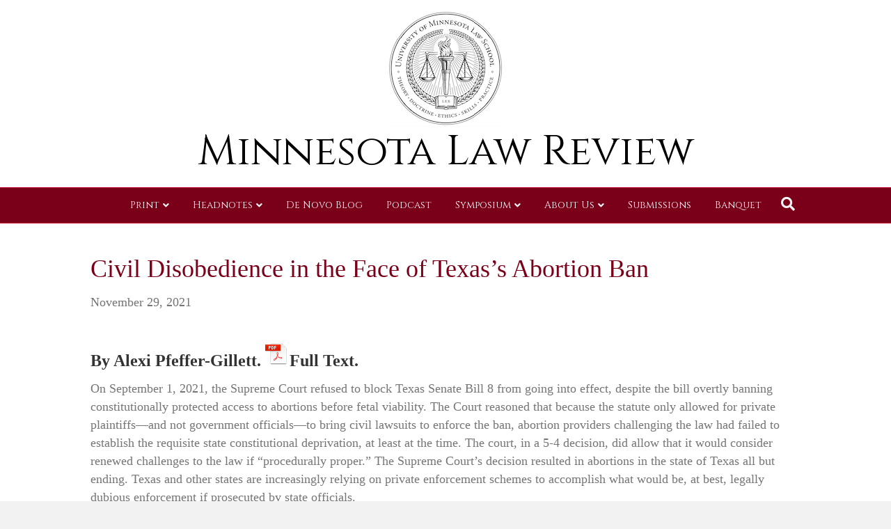

--- FILE ---
content_type: text/html; charset=UTF-8
request_url: https://minnesotalawreview.org/article/civil-disobedience-in-the-face-of-texass-abortion-ban/
body_size: 13197
content:
<!DOCTYPE html>
<html dir="ltr" lang="en-US" prefix="og: https://ogp.me/ns#">
<head>
<meta charset="UTF-8" />
<meta name='viewport' content='width=device-width, initial-scale=1.0' />
<meta http-equiv='X-UA-Compatible' content='IE=edge' />
<link href="https://fonts.googleapis.com/css?family=Cinzel" rel="stylesheet" />
<link rel="profile" href="https://gmpg.org/xfn/11" />
<link rel="pingback" href="https://minnesotalawreview.org/xmlrpc.php" />
<!--[if lt IE 9]>
	<script src="https://minnesotalawreview.org/wp-content/themes/bb-theme/js/html5shiv.js"></script>
	<script src="https://minnesotalawreview.org/wp-content/themes/bb-theme/js/respond.min.js"></script>
<![endif]-->
<title>Civil Disobedience in the Face of Texas’s Abortion Ban - Minnesota Law Review</title>

		<!-- All in One SEO 4.9.3 - aioseo.com -->
	<meta name="description" content="By Alexi Pfeffer-Gillett. Full Text. On September 1, 2021, the Supreme Court refused to block Texas Senate Bill 8 from going into effect, despite the bill overtly banning constitutionally protected access to abortions before fetal viability. The Court reasoned that because the statute only allowed for private plaintiffs—and not government officials—to bring civil lawsuits to" />
	<meta name="robots" content="max-image-preview:large" />
	<meta name="author" content="Alexi Pfeffer-Gillett"/>
	<link rel="canonical" href="https://minnesotalawreview.org/article/civil-disobedience-in-the-face-of-texass-abortion-ban/" />
	<meta name="generator" content="All in One SEO (AIOSEO) 4.9.3" />
		<meta property="og:locale" content="en_US" />
		<meta property="og:site_name" content="Minnesota Law Review -" />
		<meta property="og:type" content="article" />
		<meta property="og:title" content="Civil Disobedience in the Face of Texas’s Abortion Ban - Minnesota Law Review" />
		<meta property="og:description" content="By Alexi Pfeffer-Gillett. Full Text. On September 1, 2021, the Supreme Court refused to block Texas Senate Bill 8 from going into effect, despite the bill overtly banning constitutionally protected access to abortions before fetal viability. The Court reasoned that because the statute only allowed for private plaintiffs—and not government officials—to bring civil lawsuits to" />
		<meta property="og:url" content="https://minnesotalawreview.org/article/civil-disobedience-in-the-face-of-texass-abortion-ban/" />
		<meta property="article:published_time" content="2021-11-29T14:42:21+00:00" />
		<meta property="article:modified_time" content="2021-11-29T14:42:21+00:00" />
		<meta name="twitter:card" content="summary" />
		<meta name="twitter:site" content="@MinnesotaLawRev" />
		<meta name="twitter:title" content="Civil Disobedience in the Face of Texas’s Abortion Ban - Minnesota Law Review" />
		<meta name="twitter:description" content="By Alexi Pfeffer-Gillett. Full Text. On September 1, 2021, the Supreme Court refused to block Texas Senate Bill 8 from going into effect, despite the bill overtly banning constitutionally protected access to abortions before fetal viability. The Court reasoned that because the statute only allowed for private plaintiffs—and not government officials—to bring civil lawsuits to" />
		<meta name="twitter:creator" content="@MinnesotaLawRev" />
		<meta name="twitter:image" content="https://minnesotalawreview.org/wp-content/uploads/2019/06/mnlaw-header-icon.png" />
		<meta name="twitter:label1" content="Written by" />
		<meta name="twitter:data1" content="Alexi Pfeffer-Gillett" />
		<meta name="twitter:label2" content="Est. reading time" />
		<meta name="twitter:data2" content="2 minutes" />
		<script type="application/ld+json" class="aioseo-schema">
			{"@context":"https:\/\/schema.org","@graph":[{"@type":"BreadcrumbList","@id":"https:\/\/minnesotalawreview.org\/article\/civil-disobedience-in-the-face-of-texass-abortion-ban\/#breadcrumblist","itemListElement":[{"@type":"ListItem","@id":"https:\/\/minnesotalawreview.org#listItem","position":1,"name":"Home","item":"https:\/\/minnesotalawreview.org","nextItem":{"@type":"ListItem","@id":"https:\/\/minnesotalawreview.org\/article\/#listItem","name":"Articles"}},{"@type":"ListItem","@id":"https:\/\/minnesotalawreview.org\/article\/#listItem","position":2,"name":"Articles","item":"https:\/\/minnesotalawreview.org\/article\/","nextItem":{"@type":"ListItem","@id":"https:\/\/minnesotalawreview.org\/issue\/volume-106-fall-issue\/#listItem","name":"Volume 106 - Fall Issue"},"previousItem":{"@type":"ListItem","@id":"https:\/\/minnesotalawreview.org#listItem","name":"Home"}},{"@type":"ListItem","@id":"https:\/\/minnesotalawreview.org\/issue\/volume-106-fall-issue\/#listItem","position":3,"name":"Volume 106 - Fall Issue","item":"https:\/\/minnesotalawreview.org\/issue\/volume-106-fall-issue\/","nextItem":{"@type":"ListItem","@id":"https:\/\/minnesotalawreview.org\/article\/civil-disobedience-in-the-face-of-texass-abortion-ban\/#listItem","name":"Civil Disobedience in the Face of Texas&#8217;s Abortion Ban"},"previousItem":{"@type":"ListItem","@id":"https:\/\/minnesotalawreview.org\/article\/#listItem","name":"Articles"}},{"@type":"ListItem","@id":"https:\/\/minnesotalawreview.org\/article\/civil-disobedience-in-the-face-of-texass-abortion-ban\/#listItem","position":4,"name":"Civil Disobedience in the Face of Texas&#8217;s Abortion Ban","previousItem":{"@type":"ListItem","@id":"https:\/\/minnesotalawreview.org\/issue\/volume-106-fall-issue\/#listItem","name":"Volume 106 - Fall Issue"}}]},{"@type":"Organization","@id":"https:\/\/minnesotalawreview.org\/#organization","name":"Minnesota Law Review","url":"https:\/\/minnesotalawreview.org\/","logo":{"@type":"ImageObject","url":"https:\/\/i0.wp.com\/minnesotalawreview.org\/wp-content\/uploads\/2022\/11\/Picture1.png?fit=1334%2C1334&ssl=1","@id":"https:\/\/minnesotalawreview.org\/article\/civil-disobedience-in-the-face-of-texass-abortion-ban\/#organizationLogo","width":1334,"height":1334},"image":{"@id":"https:\/\/minnesotalawreview.org\/article\/civil-disobedience-in-the-face-of-texass-abortion-ban\/#organizationLogo"},"sameAs":["https:\/\/twitter.com\/MinnesotaLawRev"]},{"@type":"Person","@id":"https:\/\/minnesotalawreview.org\/author\/lawreview\/#author","url":"https:\/\/minnesotalawreview.org\/author\/lawreview\/","name":"Alexi Pfeffer-Gillett","image":{"@type":"ImageObject","@id":"https:\/\/minnesotalawreview.org\/article\/civil-disobedience-in-the-face-of-texass-abortion-ban\/#authorImage","url":"https:\/\/secure.gravatar.com\/avatar\/fcdaaa6f8bd0591490ecba36246a937512779b5b82e5d310cda0a65287277082?s=96&d=mm&r=g","width":96,"height":96,"caption":"Alexi Pfeffer-Gillett"}},{"@type":"WebPage","@id":"https:\/\/minnesotalawreview.org\/article\/civil-disobedience-in-the-face-of-texass-abortion-ban\/#webpage","url":"https:\/\/minnesotalawreview.org\/article\/civil-disobedience-in-the-face-of-texass-abortion-ban\/","name":"Civil Disobedience in the Face of Texas\u2019s Abortion Ban - Minnesota Law Review","description":"By Alexi Pfeffer-Gillett. Full Text. On September 1, 2021, the Supreme Court refused to block Texas Senate Bill 8 from going into effect, despite the bill overtly banning constitutionally protected access to abortions before fetal viability. The Court reasoned that because the statute only allowed for private plaintiffs\u2014and not government officials\u2014to bring civil lawsuits to","inLanguage":"en-US","isPartOf":{"@id":"https:\/\/minnesotalawreview.org\/#website"},"breadcrumb":{"@id":"https:\/\/minnesotalawreview.org\/article\/civil-disobedience-in-the-face-of-texass-abortion-ban\/#breadcrumblist"},"author":{"@id":"https:\/\/minnesotalawreview.org\/author\/lawreview\/#author"},"creator":{"@id":"https:\/\/minnesotalawreview.org\/author\/lawreview\/#author"},"datePublished":"2021-11-29T08:42:21-06:00","dateModified":"2021-11-29T08:42:21-06:00"},{"@type":"WebSite","@id":"https:\/\/minnesotalawreview.org\/#website","url":"https:\/\/minnesotalawreview.org\/","name":"Minnesota Law Review","inLanguage":"en-US","publisher":{"@id":"https:\/\/minnesotalawreview.org\/#organization"}}]}
		</script>
		<!-- All in One SEO -->

<link rel='dns-prefetch' href='//fonts.googleapis.com' />
<link href='https://fonts.gstatic.com' crossorigin rel='preconnect' />
<link rel='preconnect' href='//i0.wp.com' />
<link rel="alternate" type="application/rss+xml" title="Minnesota Law Review &raquo; Feed" href="https://minnesotalawreview.org/feed/" />
<link rel="alternate" type="application/rss+xml" title="Minnesota Law Review &raquo; Comments Feed" href="https://minnesotalawreview.org/comments/feed/" />
<link rel="alternate" title="oEmbed (JSON)" type="application/json+oembed" href="https://minnesotalawreview.org/wp-json/oembed/1.0/embed?url=https%3A%2F%2Fminnesotalawreview.org%2Farticle%2Fcivil-disobedience-in-the-face-of-texass-abortion-ban%2F" />
<link rel="alternate" title="oEmbed (XML)" type="text/xml+oembed" href="https://minnesotalawreview.org/wp-json/oembed/1.0/embed?url=https%3A%2F%2Fminnesotalawreview.org%2Farticle%2Fcivil-disobedience-in-the-face-of-texass-abortion-ban%2F&#038;format=xml" />
<style id='wp-img-auto-sizes-contain-inline-css'>
img:is([sizes=auto i],[sizes^="auto," i]){contain-intrinsic-size:3000px 1500px}
/*# sourceURL=wp-img-auto-sizes-contain-inline-css */
</style>
<link rel='stylesheet' id='pt-cv-public-style-css' href='https://minnesotalawreview.org/wp-content/plugins/content-views-query-and-display-post-page/public/assets/css/cv.css?ver=4.3' media='all' />
<link rel='stylesheet' id='pt-cv-public-pro-style-css' href='https://minnesotalawreview.org/wp-content/plugins/pt-content-views-pro/public/assets/css/cvpro.min.css?ver=7.2.2' media='all' />
<style id='wp-emoji-styles-inline-css'>

	img.wp-smiley, img.emoji {
		display: inline !important;
		border: none !important;
		box-shadow: none !important;
		height: 1em !important;
		width: 1em !important;
		margin: 0 0.07em !important;
		vertical-align: -0.1em !important;
		background: none !important;
		padding: 0 !important;
	}
/*# sourceURL=wp-emoji-styles-inline-css */
</style>
<style id='wp-block-library-inline-css'>
:root{--wp-block-synced-color:#7a00df;--wp-block-synced-color--rgb:122,0,223;--wp-bound-block-color:var(--wp-block-synced-color);--wp-editor-canvas-background:#ddd;--wp-admin-theme-color:#007cba;--wp-admin-theme-color--rgb:0,124,186;--wp-admin-theme-color-darker-10:#006ba1;--wp-admin-theme-color-darker-10--rgb:0,107,160.5;--wp-admin-theme-color-darker-20:#005a87;--wp-admin-theme-color-darker-20--rgb:0,90,135;--wp-admin-border-width-focus:2px}@media (min-resolution:192dpi){:root{--wp-admin-border-width-focus:1.5px}}.wp-element-button{cursor:pointer}:root .has-very-light-gray-background-color{background-color:#eee}:root .has-very-dark-gray-background-color{background-color:#313131}:root .has-very-light-gray-color{color:#eee}:root .has-very-dark-gray-color{color:#313131}:root .has-vivid-green-cyan-to-vivid-cyan-blue-gradient-background{background:linear-gradient(135deg,#00d084,#0693e3)}:root .has-purple-crush-gradient-background{background:linear-gradient(135deg,#34e2e4,#4721fb 50%,#ab1dfe)}:root .has-hazy-dawn-gradient-background{background:linear-gradient(135deg,#faaca8,#dad0ec)}:root .has-subdued-olive-gradient-background{background:linear-gradient(135deg,#fafae1,#67a671)}:root .has-atomic-cream-gradient-background{background:linear-gradient(135deg,#fdd79a,#004a59)}:root .has-nightshade-gradient-background{background:linear-gradient(135deg,#330968,#31cdcf)}:root .has-midnight-gradient-background{background:linear-gradient(135deg,#020381,#2874fc)}:root{--wp--preset--font-size--normal:16px;--wp--preset--font-size--huge:42px}.has-regular-font-size{font-size:1em}.has-larger-font-size{font-size:2.625em}.has-normal-font-size{font-size:var(--wp--preset--font-size--normal)}.has-huge-font-size{font-size:var(--wp--preset--font-size--huge)}.has-text-align-center{text-align:center}.has-text-align-left{text-align:left}.has-text-align-right{text-align:right}.has-fit-text{white-space:nowrap!important}#end-resizable-editor-section{display:none}.aligncenter{clear:both}.items-justified-left{justify-content:flex-start}.items-justified-center{justify-content:center}.items-justified-right{justify-content:flex-end}.items-justified-space-between{justify-content:space-between}.screen-reader-text{border:0;clip-path:inset(50%);height:1px;margin:-1px;overflow:hidden;padding:0;position:absolute;width:1px;word-wrap:normal!important}.screen-reader-text:focus{background-color:#ddd;clip-path:none;color:#444;display:block;font-size:1em;height:auto;left:5px;line-height:normal;padding:15px 23px 14px;text-decoration:none;top:5px;width:auto;z-index:100000}html :where(.has-border-color){border-style:solid}html :where([style*=border-top-color]){border-top-style:solid}html :where([style*=border-right-color]){border-right-style:solid}html :where([style*=border-bottom-color]){border-bottom-style:solid}html :where([style*=border-left-color]){border-left-style:solid}html :where([style*=border-width]){border-style:solid}html :where([style*=border-top-width]){border-top-style:solid}html :where([style*=border-right-width]){border-right-style:solid}html :where([style*=border-bottom-width]){border-bottom-style:solid}html :where([style*=border-left-width]){border-left-style:solid}html :where(img[class*=wp-image-]){height:auto;max-width:100%}:where(figure){margin:0 0 1em}html :where(.is-position-sticky){--wp-admin--admin-bar--position-offset:var(--wp-admin--admin-bar--height,0px)}@media screen and (max-width:600px){html :where(.is-position-sticky){--wp-admin--admin-bar--position-offset:0px}}

/*# sourceURL=wp-block-library-inline-css */
</style><style id='global-styles-inline-css'>
:root{--wp--preset--aspect-ratio--square: 1;--wp--preset--aspect-ratio--4-3: 4/3;--wp--preset--aspect-ratio--3-4: 3/4;--wp--preset--aspect-ratio--3-2: 3/2;--wp--preset--aspect-ratio--2-3: 2/3;--wp--preset--aspect-ratio--16-9: 16/9;--wp--preset--aspect-ratio--9-16: 9/16;--wp--preset--color--black: #000000;--wp--preset--color--cyan-bluish-gray: #abb8c3;--wp--preset--color--white: #ffffff;--wp--preset--color--pale-pink: #f78da7;--wp--preset--color--vivid-red: #cf2e2e;--wp--preset--color--luminous-vivid-orange: #ff6900;--wp--preset--color--luminous-vivid-amber: #fcb900;--wp--preset--color--light-green-cyan: #7bdcb5;--wp--preset--color--vivid-green-cyan: #00d084;--wp--preset--color--pale-cyan-blue: #8ed1fc;--wp--preset--color--vivid-cyan-blue: #0693e3;--wp--preset--color--vivid-purple: #9b51e0;--wp--preset--color--fl-heading-text: #333333;--wp--preset--color--fl-body-bg: #f2f2f2;--wp--preset--color--fl-body-text: #757575;--wp--preset--color--fl-accent: #7a0019;--wp--preset--color--fl-accent-hover: #000000;--wp--preset--color--fl-topbar-bg: #ffffff;--wp--preset--color--fl-topbar-text: #000000;--wp--preset--color--fl-topbar-link: #7a0019;--wp--preset--color--fl-topbar-hover: #000000;--wp--preset--color--fl-header-bg: #ffffff;--wp--preset--color--fl-header-text: #000000;--wp--preset--color--fl-header-link: #000000;--wp--preset--color--fl-header-hover: #7a0019;--wp--preset--color--fl-nav-bg: #7a0019;--wp--preset--color--fl-nav-link: #f5f5f5;--wp--preset--color--fl-nav-hover: #808080;--wp--preset--color--fl-content-bg: #ffffff;--wp--preset--color--fl-footer-widgets-bg: #ffffff;--wp--preset--color--fl-footer-widgets-text: #000000;--wp--preset--color--fl-footer-widgets-link: #428bca;--wp--preset--color--fl-footer-widgets-hover: #428bca;--wp--preset--color--fl-footer-bg: #ffffff;--wp--preset--color--fl-footer-text: #000000;--wp--preset--color--fl-footer-link: #428bca;--wp--preset--color--fl-footer-hover: #428bca;--wp--preset--gradient--vivid-cyan-blue-to-vivid-purple: linear-gradient(135deg,rgb(6,147,227) 0%,rgb(155,81,224) 100%);--wp--preset--gradient--light-green-cyan-to-vivid-green-cyan: linear-gradient(135deg,rgb(122,220,180) 0%,rgb(0,208,130) 100%);--wp--preset--gradient--luminous-vivid-amber-to-luminous-vivid-orange: linear-gradient(135deg,rgb(252,185,0) 0%,rgb(255,105,0) 100%);--wp--preset--gradient--luminous-vivid-orange-to-vivid-red: linear-gradient(135deg,rgb(255,105,0) 0%,rgb(207,46,46) 100%);--wp--preset--gradient--very-light-gray-to-cyan-bluish-gray: linear-gradient(135deg,rgb(238,238,238) 0%,rgb(169,184,195) 100%);--wp--preset--gradient--cool-to-warm-spectrum: linear-gradient(135deg,rgb(74,234,220) 0%,rgb(151,120,209) 20%,rgb(207,42,186) 40%,rgb(238,44,130) 60%,rgb(251,105,98) 80%,rgb(254,248,76) 100%);--wp--preset--gradient--blush-light-purple: linear-gradient(135deg,rgb(255,206,236) 0%,rgb(152,150,240) 100%);--wp--preset--gradient--blush-bordeaux: linear-gradient(135deg,rgb(254,205,165) 0%,rgb(254,45,45) 50%,rgb(107,0,62) 100%);--wp--preset--gradient--luminous-dusk: linear-gradient(135deg,rgb(255,203,112) 0%,rgb(199,81,192) 50%,rgb(65,88,208) 100%);--wp--preset--gradient--pale-ocean: linear-gradient(135deg,rgb(255,245,203) 0%,rgb(182,227,212) 50%,rgb(51,167,181) 100%);--wp--preset--gradient--electric-grass: linear-gradient(135deg,rgb(202,248,128) 0%,rgb(113,206,126) 100%);--wp--preset--gradient--midnight: linear-gradient(135deg,rgb(2,3,129) 0%,rgb(40,116,252) 100%);--wp--preset--font-size--small: 13px;--wp--preset--font-size--medium: 20px;--wp--preset--font-size--large: 36px;--wp--preset--font-size--x-large: 42px;--wp--preset--spacing--20: 0.44rem;--wp--preset--spacing--30: 0.67rem;--wp--preset--spacing--40: 1rem;--wp--preset--spacing--50: 1.5rem;--wp--preset--spacing--60: 2.25rem;--wp--preset--spacing--70: 3.38rem;--wp--preset--spacing--80: 5.06rem;--wp--preset--shadow--natural: 6px 6px 9px rgba(0, 0, 0, 0.2);--wp--preset--shadow--deep: 12px 12px 50px rgba(0, 0, 0, 0.4);--wp--preset--shadow--sharp: 6px 6px 0px rgba(0, 0, 0, 0.2);--wp--preset--shadow--outlined: 6px 6px 0px -3px rgb(255, 255, 255), 6px 6px rgb(0, 0, 0);--wp--preset--shadow--crisp: 6px 6px 0px rgb(0, 0, 0);}:where(.is-layout-flex){gap: 0.5em;}:where(.is-layout-grid){gap: 0.5em;}body .is-layout-flex{display: flex;}.is-layout-flex{flex-wrap: wrap;align-items: center;}.is-layout-flex > :is(*, div){margin: 0;}body .is-layout-grid{display: grid;}.is-layout-grid > :is(*, div){margin: 0;}:where(.wp-block-columns.is-layout-flex){gap: 2em;}:where(.wp-block-columns.is-layout-grid){gap: 2em;}:where(.wp-block-post-template.is-layout-flex){gap: 1.25em;}:where(.wp-block-post-template.is-layout-grid){gap: 1.25em;}.has-black-color{color: var(--wp--preset--color--black) !important;}.has-cyan-bluish-gray-color{color: var(--wp--preset--color--cyan-bluish-gray) !important;}.has-white-color{color: var(--wp--preset--color--white) !important;}.has-pale-pink-color{color: var(--wp--preset--color--pale-pink) !important;}.has-vivid-red-color{color: var(--wp--preset--color--vivid-red) !important;}.has-luminous-vivid-orange-color{color: var(--wp--preset--color--luminous-vivid-orange) !important;}.has-luminous-vivid-amber-color{color: var(--wp--preset--color--luminous-vivid-amber) !important;}.has-light-green-cyan-color{color: var(--wp--preset--color--light-green-cyan) !important;}.has-vivid-green-cyan-color{color: var(--wp--preset--color--vivid-green-cyan) !important;}.has-pale-cyan-blue-color{color: var(--wp--preset--color--pale-cyan-blue) !important;}.has-vivid-cyan-blue-color{color: var(--wp--preset--color--vivid-cyan-blue) !important;}.has-vivid-purple-color{color: var(--wp--preset--color--vivid-purple) !important;}.has-black-background-color{background-color: var(--wp--preset--color--black) !important;}.has-cyan-bluish-gray-background-color{background-color: var(--wp--preset--color--cyan-bluish-gray) !important;}.has-white-background-color{background-color: var(--wp--preset--color--white) !important;}.has-pale-pink-background-color{background-color: var(--wp--preset--color--pale-pink) !important;}.has-vivid-red-background-color{background-color: var(--wp--preset--color--vivid-red) !important;}.has-luminous-vivid-orange-background-color{background-color: var(--wp--preset--color--luminous-vivid-orange) !important;}.has-luminous-vivid-amber-background-color{background-color: var(--wp--preset--color--luminous-vivid-amber) !important;}.has-light-green-cyan-background-color{background-color: var(--wp--preset--color--light-green-cyan) !important;}.has-vivid-green-cyan-background-color{background-color: var(--wp--preset--color--vivid-green-cyan) !important;}.has-pale-cyan-blue-background-color{background-color: var(--wp--preset--color--pale-cyan-blue) !important;}.has-vivid-cyan-blue-background-color{background-color: var(--wp--preset--color--vivid-cyan-blue) !important;}.has-vivid-purple-background-color{background-color: var(--wp--preset--color--vivid-purple) !important;}.has-black-border-color{border-color: var(--wp--preset--color--black) !important;}.has-cyan-bluish-gray-border-color{border-color: var(--wp--preset--color--cyan-bluish-gray) !important;}.has-white-border-color{border-color: var(--wp--preset--color--white) !important;}.has-pale-pink-border-color{border-color: var(--wp--preset--color--pale-pink) !important;}.has-vivid-red-border-color{border-color: var(--wp--preset--color--vivid-red) !important;}.has-luminous-vivid-orange-border-color{border-color: var(--wp--preset--color--luminous-vivid-orange) !important;}.has-luminous-vivid-amber-border-color{border-color: var(--wp--preset--color--luminous-vivid-amber) !important;}.has-light-green-cyan-border-color{border-color: var(--wp--preset--color--light-green-cyan) !important;}.has-vivid-green-cyan-border-color{border-color: var(--wp--preset--color--vivid-green-cyan) !important;}.has-pale-cyan-blue-border-color{border-color: var(--wp--preset--color--pale-cyan-blue) !important;}.has-vivid-cyan-blue-border-color{border-color: var(--wp--preset--color--vivid-cyan-blue) !important;}.has-vivid-purple-border-color{border-color: var(--wp--preset--color--vivid-purple) !important;}.has-vivid-cyan-blue-to-vivid-purple-gradient-background{background: var(--wp--preset--gradient--vivid-cyan-blue-to-vivid-purple) !important;}.has-light-green-cyan-to-vivid-green-cyan-gradient-background{background: var(--wp--preset--gradient--light-green-cyan-to-vivid-green-cyan) !important;}.has-luminous-vivid-amber-to-luminous-vivid-orange-gradient-background{background: var(--wp--preset--gradient--luminous-vivid-amber-to-luminous-vivid-orange) !important;}.has-luminous-vivid-orange-to-vivid-red-gradient-background{background: var(--wp--preset--gradient--luminous-vivid-orange-to-vivid-red) !important;}.has-very-light-gray-to-cyan-bluish-gray-gradient-background{background: var(--wp--preset--gradient--very-light-gray-to-cyan-bluish-gray) !important;}.has-cool-to-warm-spectrum-gradient-background{background: var(--wp--preset--gradient--cool-to-warm-spectrum) !important;}.has-blush-light-purple-gradient-background{background: var(--wp--preset--gradient--blush-light-purple) !important;}.has-blush-bordeaux-gradient-background{background: var(--wp--preset--gradient--blush-bordeaux) !important;}.has-luminous-dusk-gradient-background{background: var(--wp--preset--gradient--luminous-dusk) !important;}.has-pale-ocean-gradient-background{background: var(--wp--preset--gradient--pale-ocean) !important;}.has-electric-grass-gradient-background{background: var(--wp--preset--gradient--electric-grass) !important;}.has-midnight-gradient-background{background: var(--wp--preset--gradient--midnight) !important;}.has-small-font-size{font-size: var(--wp--preset--font-size--small) !important;}.has-medium-font-size{font-size: var(--wp--preset--font-size--medium) !important;}.has-large-font-size{font-size: var(--wp--preset--font-size--large) !important;}.has-x-large-font-size{font-size: var(--wp--preset--font-size--x-large) !important;}
/*# sourceURL=global-styles-inline-css */
</style>

<style id='classic-theme-styles-inline-css'>
/*! This file is auto-generated */
.wp-block-button__link{color:#fff;background-color:#32373c;border-radius:9999px;box-shadow:none;text-decoration:none;padding:calc(.667em + 2px) calc(1.333em + 2px);font-size:1.125em}.wp-block-file__button{background:#32373c;color:#fff;text-decoration:none}
/*# sourceURL=/wp-includes/css/classic-themes.min.css */
</style>
<link rel='stylesheet' id='awsm-ead-public-css' href='https://minnesotalawreview.org/wp-content/plugins/embed-any-document/css/embed-public.min.css?ver=2.7.7' media='all' />
<link rel='stylesheet' id='issuem_style-css' href='https://minnesotalawreview.org/wp-content/plugins/issuem/css/issuem.css?ver=2.9.1' media='all' />
<link rel='stylesheet' id='jquery-issuem-flexslider-css' href='https://minnesotalawreview.org/wp-content/plugins/issuem/css/flexslider.css?ver=2.9.1' media='all' />
<link rel='stylesheet' id='font-awesome-5-css' href='https://minnesotalawreview.org/wp-content/plugins/bb-plugin/fonts/fontawesome/5.15.4/css/all.min.css?ver=2.10.0.6' media='all' />
<link rel='stylesheet' id='font-awesome-css' href='https://minnesotalawreview.org/wp-content/plugins/bb-plugin/fonts/fontawesome/5.15.4/css/v4-shims.min.css?ver=2.10.0.6' media='all' />
<link rel='stylesheet' id='jquery-magnificpopup-css' href='https://minnesotalawreview.org/wp-content/plugins/bb-plugin/css/jquery.magnificpopup.min.css?ver=2.10.0.6' media='all' />
<link rel='stylesheet' id='bootstrap-css' href='https://minnesotalawreview.org/wp-content/themes/bb-theme/css/bootstrap.min.css?ver=1.7.19.1' media='all' />
<link rel='stylesheet' id='fl-automator-skin-css' href='https://minnesotalawreview.org/wp-content/uploads/bb-theme/skin-6931f9edbcd41.css?ver=1.7.19.1' media='all' />
<link rel='stylesheet' id='fl-child-theme-css' href='https://minnesotalawreview.org/wp-content/themes/mn-law-review-one/style.css?ver=6.9' media='all' />
<link rel='stylesheet' id='fl-builder-google-fonts-a958bcb76bb36e59be2fe6a1945aba73-css' href='//fonts.googleapis.com/css?family=Cinzel%3A700%2C400&#038;ver=6.9' media='all' />
<script src="https://minnesotalawreview.org/wp-includes/js/jquery/jquery.min.js?ver=3.7.1" id="jquery-core-js"></script>
<script src="https://minnesotalawreview.org/wp-includes/js/jquery/jquery-migrate.min.js?ver=3.4.1" id="jquery-migrate-js"></script>
<link rel="https://api.w.org/" href="https://minnesotalawreview.org/wp-json/" /><link rel="alternate" title="JSON" type="application/json" href="https://minnesotalawreview.org/wp-json/wp/v2/article/9796" /><link rel="EditURI" type="application/rsd+xml" title="RSD" href="https://minnesotalawreview.org/xmlrpc.php?rsd" />
<meta name="generator" content="WordPress 6.9" />
<link rel='shortlink' href='https://minnesotalawreview.org/?p=9796' />
<link rel="icon" href="https://i0.wp.com/minnesotalawreview.org/wp-content/uploads/2020/08/cropped-favicon.jpg?fit=32%2C32&#038;ssl=1" sizes="32x32" />
<link rel="icon" href="https://i0.wp.com/minnesotalawreview.org/wp-content/uploads/2020/08/cropped-favicon.jpg?fit=192%2C192&#038;ssl=1" sizes="192x192" />
<link rel="apple-touch-icon" href="https://i0.wp.com/minnesotalawreview.org/wp-content/uploads/2020/08/cropped-favicon.jpg?fit=180%2C180&#038;ssl=1" />
<meta name="msapplication-TileImage" content="https://i0.wp.com/minnesotalawreview.org/wp-content/uploads/2020/08/cropped-favicon.jpg?fit=270%2C270&#038;ssl=1" />
<!-- Matomo -->
<script>
  var _paq = window._paq = window._paq || [];
  /* tracker methods like "setCustomDimension" should be called before "trackPageView" */
  _paq.push(['trackPageView']);
  _paq.push(['enableLinkTracking']);
  (function() {
    var u="https://apps.lib.umn.edu/matomo/";
    _paq.push(['setTrackerUrl', u+'matomo.php']);
    _paq.push(['setSiteId', '35']);
    var d=document, g=d.createElement('script'), s=d.getElementsByTagName('script')[0];
    g.async=true; g.src=u+'matomo.js'; s.parentNode.insertBefore(g,s);
  })();
</script>
<!-- End Matomo Code -->
	<!-- fb jdk -->
	<div id="fb-root"></div>
<script>(function(d, s, id) {
  var js, fjs = d.getElementsByTagName(s)[0];
  if (d.getElementById(id)) return;
  js = d.createElement(s); js.id = id;
  js.src = 'https://connect.facebook.net/en_US/sdk.js#xfbml=1&version=v3.2';
  fjs.parentNode.insertBefore(js, fjs);
}(document, 'script', 'facebook-jssdk'));</script>
	<!-- end fb jdk -->
</head>

<body data-rsssl=1 class="wp-singular article-template-default single single-article postid-9796 single-format-standard wp-theme-bb-theme wp-child-theme-mn-law-review-one fl-builder-2-10-0-6 fl-theme-1-7-19-1 fl-no-js fl-framework-bootstrap fl-preset-default fl-full-width fl-shrink fl-search-active fl-submenu-indicator fl-submenu-toggle fl-nav-collapse-menu" itemscope="itemscope" itemtype="https://schema.org/WebPage">
<a aria-label="Skip to content" class="fl-screen-reader-text" href="#fl-main-content">Skip to content</a><div class="fl-page">
	<header class="fl-page-header fl-page-header-primary fl-page-nav-centered fl-page-nav-toggle-icon fl-page-nav-toggle-visible-mobile" itemscope="itemscope" itemtype="https://schema.org/WPHeader">
	<div class="fl-page-header-wrap">
		<div class="fl-page-header-container container">
			<div class="fl-page-header-row row">
				<div class="col-md-12 fl-page-header-logo-col">
					<div class="fl-page-header-logo" itemscope="itemscope" itemtype="https://schema.org/Organization">
						<a href="https://minnesotalawreview.org/" itemprop="url"><img class="fl-logo-img" loading="false" data-no-lazy="1"   itemscope itemtype="https://schema.org/ImageObject" src="https://minnesotalawreview.org/wp-content/uploads/2019/06/mnlaw-header-icon.png" data-retina="https://minnesotalawreview.org/wp-content/uploads/2019/06/mnlaw-header-icon.png" data-mobile="https://minnesotalawreview.org/wp-content/uploads/2019/06/mnlaw-header-icon.png" data-mobile-width="166" data-mobile-height="167" title="" width="166" data-width="166" height="167" data-height="167" alt="Minnesota Law Review" /><meta itemprop="name" content="Minnesota Law Review" /></a>
					</div>
					<div class="fl-page-header-banner-text">
						<span class="banner"><a href="https://minnesotalawreview.org/" itemprop="url">Minnesota Law Review</a></span>
					</div>
				</div>
			</div>
		</div>
	</div>
	<div class="fl-page-nav-wrap">
		<div class="fl-page-nav-container container">
			<nav class="fl-page-nav fl-nav navbar navbar-default" role="navigation" aria-label="Header Menu" itemscope="itemscope" itemtype="https://schema.org/SiteNavigationElement">
				<button type="button" class="navbar-toggle" data-toggle="collapse" data-target=".fl-page-nav-collapse">
					<span><i class="fas fa-bars" aria-hidden="true"></i><span class="sr-only">Menu</span></span>
				</button>
				<div class="fl-page-nav-collapse collapse navbar-collapse">
					<ul id="menu-main-navigation" class="nav navbar-nav menu"><li id="menu-item-2206" class="menu-item menu-item-type-custom menu-item-object-custom menu-item-has-children menu-item-2206 nav-item"><a href="//www.minnesotalawreview.org/" class="nav-link">Print</a>
<ul class="sub-menu">
	<li id="menu-item-2207" class="menu-item menu-item-type-custom menu-item-object-custom menu-item-2207 nav-item"><a href="https://www.minnesotalawreview.org/" class="nav-link">Current Issue</a></li>
	<li id="menu-item-3689" class="menu-item menu-item-type-post_type menu-item-object-page menu-item-3689 nav-item"><a href="https://minnesotalawreview.org/law-review-archive/" class="nav-link">MLR Archive</a></li>
	<li id="menu-item-3746" class="menu-item menu-item-type-post_type menu-item-object-page menu-item-3746 nav-item"><a href="https://minnesotalawreview.org/subscriptions/" class="nav-link">Subscriptions</a></li>
</ul>
</li>
<li id="menu-item-8546" class="menu-item menu-item-type-custom menu-item-object-custom menu-item-has-children menu-item-8546 nav-item"><a href="//www.minnesotalawreview.org/current-headnotes" class="nav-link">Headnotes</a>
<ul class="sub-menu">
	<li id="menu-item-2208" class="menu-item menu-item-type-custom menu-item-object-custom menu-item-2208 nav-item"><a href="//www.minnesotalawreview.org/current-headnotes" class="nav-link">Current Issue</a></li>
	<li id="menu-item-3740" class="menu-item menu-item-type-post_type menu-item-object-page menu-item-3740 nav-item"><a href="https://minnesotalawreview.org/headnotes-archive/" class="nav-link">Headnotes Archive</a></li>
	<li id="menu-item-8545" class="menu-item menu-item-type-custom menu-item-object-custom menu-item-8545 nav-item"><a href="//minnesotalawreview.org/about-headnotes/" class="nav-link">Headnotes Submissions</a></li>
</ul>
</li>
<li id="menu-item-3737" class="menu-item menu-item-type-taxonomy menu-item-object-category menu-item-3737 nav-item"><a href="https://minnesotalawreview.org/category/denovo/" class="nav-link">De Novo Blog</a></li>
<li id="menu-item-3753" class="menu-item menu-item-type-post_type menu-item-object-page menu-item-3753 nav-item"><a href="https://minnesotalawreview.org/experto-crede/" class="nav-link">Podcast</a></li>
<li id="menu-item-11488" class="menu-item menu-item-type-post_type menu-item-object-page menu-item-has-children menu-item-11488 nav-item"><a href="https://minnesotalawreview.org/2025-26-symposium/" class="nav-link">Symposium</a>
<ul class="sub-menu">
	<li id="menu-item-3748" class="menu-item menu-item-type-post_type menu-item-object-page menu-item-3748 nav-item"><a href="https://minnesotalawreview.org/symposia-archive/" class="nav-link">Symposia Archive</a></li>
</ul>
</li>
<li id="menu-item-3742" class="menu-item menu-item-type-post_type menu-item-object-page menu-item-has-children menu-item-3742 nav-item"><a href="https://minnesotalawreview.org/about/" class="nav-link">About Us</a>
<ul class="sub-menu">
	<li id="menu-item-3754" class="menu-item menu-item-type-post_type menu-item-object-page menu-item-3754 nav-item"><a href="https://minnesotalawreview.org/about/membership/" class="nav-link">Membership</a></li>
	<li id="menu-item-3752" class="menu-item menu-item-type-post_type menu-item-object-page menu-item-3752 nav-item"><a href="https://minnesotalawreview.org/about/mastheads/" class="nav-link">Mastheads</a></li>
	<li id="menu-item-3750" class="menu-item menu-item-type-post_type menu-item-object-page menu-item-3750 nav-item"><a href="https://minnesotalawreview.org/about/alumni/" class="nav-link">Alumni</a></li>
</ul>
</li>
<li id="menu-item-3741" class="menu-item menu-item-type-post_type menu-item-object-page menu-item-3741 nav-item"><a href="https://minnesotalawreview.org/submissions/" class="nav-link">Submissions</a></li>
<li id="menu-item-10493" class="menu-item menu-item-type-post_type menu-item-object-page menu-item-10493 nav-item"><a href="https://minnesotalawreview.org/banquet/" class="nav-link">Banquet</a></li>
</ul><div class="fl-page-nav-search">
	<a href="#" class="fas fa-search" aria-label="Search" aria-expanded="false" aria-haspopup="true" id='flsearchform'></a>
	<form method="get" role="search" aria-label="Search" action="https://minnesotalawreview.org/" title="Type and press Enter to search.">
		<input type="search" class="fl-search-input form-control" name="s" placeholder="Search" value="" aria-labelledby="flsearchform" />
	</form>
</div>
				</div>
			</nav>
		</div>
	</div>
</header><!-- .fl-page-header -->
	<div class="fl-page-content" itemprop="mainContentOfPage">

		
<div class="container">
	<div class="row">

		
		<div class="fl-content col-md-12">
			<article class="fl-post post-9796 article type-article status-publish format-standard hentry issuem_issue-volume-106-fall-issue issuem_issue_categories-online-article" id="fl-post-9796" itemscope itemtype="https://schema.org/BlogPosting">

	
	<header class="fl-post-header">
		<h1 class="fl-post-title" itemprop="headline">
			Civil Disobedience in the Face of Texas&#8217;s Abortion Ban					</h1>
		<div class="fl-post-meta fl-post-meta-top"><span class="fl-post-date">November 29, 2021</span></div><meta itemscope itemprop="mainEntityOfPage" itemtype="https://schema.org/WebPage" itemid="https://minnesotalawreview.org/article/civil-disobedience-in-the-face-of-texass-abortion-ban/" content="Civil Disobedience in the Face of Texas&#8217;s Abortion Ban" /><meta itemprop="datePublished" content="2021-11-29" /><meta itemprop="dateModified" content="2021-11-29" /><div itemprop="publisher" itemscope itemtype="https://schema.org/Organization"><meta itemprop="name" content="Minnesota Law Review"><div itemprop="logo" itemscope itemtype="https://schema.org/ImageObject"><meta itemprop="url" content="https://minnesotalawreview.org/wp-content/uploads/2019/06/mnlaw-header-icon.png"></div></div><div itemscope itemprop="author" itemtype="https://schema.org/Person"><meta itemprop="url" content="https://minnesotalawreview.org/author/lawreview/" /><meta itemprop="name" content="Alexi Pfeffer-Gillett" /></div><div itemprop="interactionStatistic" itemscope itemtype="https://schema.org/InteractionCounter"><meta itemprop="interactionType" content="https://schema.org/CommentAction" /><meta itemprop="userInteractionCount" content="0" /></div>	</header><!-- .fl-post-header -->

	
	
	<div class="fl-post-content clearfix" itemprop="text">
		<h3>By Alexi Pfeffer-Gillett. <a href="https://minnesotalawreview.org/wp-content/uploads/2021/11/Pfeffer-Gillett_Final.pdf">Full Text.</a></h3>
<p>On September 1, 2021, the Supreme Court refused to block Texas Senate Bill 8 from going into effect, despite the bill overtly banning constitutionally protected access to abortions before fetal viability. The Court reasoned that because the statute only allowed for private plaintiffs—and not government officials—to bring civil lawsuits to enforce the ban, abortion providers challenging the law had failed to establish the requisite state constitutional deprivation, at least at the time. The court, in a 5-4 decision, did allow that it would consider renewed challenges to the law if “procedurally proper.” The Supreme Court’s decision resulted in abortions in the state of Texas all but ending. Texas and other states are increasingly relying on private enforcement schemes to accomplish what would be, at best, legally dubious enforcement if prosecuted by state officials.</p>
<p>This Article considers the new frontier of private enforcement laws, like Texas’s, that are expressly designed to evade court constitutional review by delegating enforcement to private plaintiffs rather than state officials. I argue that, in regard to both the Texas abortion ban and any similar private enforcement laws in the future, the strongest way to present a “procedurally proper” constitutional challenge is to first disobey the law. As I demonstrate by taking Texas’s enforcement scheme to its logical conclusion, civil disobedience will ultimately force state courts and even police to step in and enforce the law, because even if private parties are empowered to bring claims for now-illegal abortions, the state inevitably will be forced to step in to administer and enforce the law. If and when courts and police begin directly limiting access to constitutionally protected rights, like the right to abortion in Texas, the Supreme Court will be forced to reckon with significant precedent suggesting that such state involvement amounts to a violation of the Fourteenth Amendment. In Texas and beyond, challengers should not wait for legal challenges to work their way through the courts, while in the interim allowing the private enforcement laws to have their intended chilling effect. They should instead call the state’s “private enforcement” bluff by forcing it to stand behind the unconstitutional deprivation.</p>
	</div><!-- .fl-post-content -->

	
	<div class="fl-post-meta fl-post-meta-bottom"><div class="fl-post-cats-tags"></div></div>	
		<!-- Social Sharing for single articles -->
			<div class="social-container">
		<div class="social-twitter"><a href="https://twitter.com/share?ref_src=twsrc%5Etfw" class="twitter-share-button" data-show-count="false">Tweet</a><script async src="https://platform.twitter.com/widgets.js" charset="utf-8"></script></div>
		<div class="social-facebook">
			<div class="fb-share-button" data-href="https://minnesotalawreview.org/article/civil-disobedience-in-the-face-of-texass-abortion-ban/" data-layout="button" data-size="small" data-mobile-iframe="true"><a target="_blank" href="https://minnesotalawreview.org/article/civil-disobedience-in-the-face-of-texass-abortion-ban/&amp;src=sdkpreparse" class="fb-xfbml-parse-ignore">Share</a></div>
		</div>
		<div class="social-linkedin">
			<script src="https://platform.linkedin.com/in.js" type="text/javascript">lang: en_US</script>
			<script type="IN/Share" data-url="https://minnesotalawreview.org/article/civil-disobedience-in-the-face-of-texass-abortion-ban/"></script>	
		</div>
	</div>

	<!-- END Social Sharing -->
	
		
</article>


<!-- .fl-post -->
		</div>

		<div class="fl-sidebar  fl-sidebar-right fl-sidebar-display-desktop col-md-4" itemscope="itemscope" itemtype="https://schema.org/WPSideBar">
		
		<aside id="recent-posts-2" class="fl-widget widget_recent_entries">
		<h4 class="fl-widget-title">Recent De Novo Blog Posts</h4>
		<ul>
											<li>
					<a href="https://minnesotalawreview.org/2024/12/20/change-the-system-not-the-woman-addressing-workplace-inequities-stemming-from-the-american-economy/">CHANGE THE SYSTEM, NOT THE WOMAN: ADDRESSING WORKPLACE INEQUITIES STEMMING FROM THE AMERICAN ECONOMY</a>
									</li>
											<li>
					<a href="https://minnesotalawreview.org/2024/10/31/how-rfks-recent-court-battles-to-get-on-and-off-the-ballot-exemplify-why-a-third-party-candidate-will-never-win-the-presidency/">HOW RFK’S RECENT COURT BATTLES TO GET ON (AND OFF) THE BALLOT EXEMPLIFY WHY A THIRD-PARTY CANDIDATE WILL NEVER WIN THE PRESIDENCY</a>
									</li>
											<li>
					<a href="https://minnesotalawreview.org/2024/04/15/a-new-take-on-takings-big-pharmas-constitutional-challenges-to-bidens-inflation-reduction-act/">A NEW TAKE ON TAKINGS: BIG PHARMA’S CONSTITUTIONAL CHALLENGES TO BIDEN’S INFLATION REDUCTION ACT</a>
									</li>
											<li>
					<a href="https://minnesotalawreview.org/2024/04/15/ready-aim-fire-evaluating-the-future-of-liability-for-the-firearms-industry-during-new-wave-plcaa-litigation/">READY, AIM, FIRE? EVALUATING THE FUTURE OF LIABILITY FOR THE FIREARMS INDUSTRY DURING NEW-WAVE PLCAA LITIGATION</a>
									</li>
											<li>
					<a href="https://minnesotalawreview.org/2024/04/15/convenient-or-confrontational-samia-widens-constitutional-loophole/">CONVENIENT OR CONFRONTATIONAL?: <em>SAMIA</em> WIDENS CONSTITUTIONAL LOOPHOLE</a>
									</li>
					</ul>

		</aside>	</div>

	</div>
</div>


	</div><!-- .fl-page-content -->
		<footer class="fl-page-footer-wrap" itemscope="itemscope" itemtype="https://schema.org/WPFooter">
		<div class="fl-page-footer">
	<div class="fl-page-footer-container container">
		<div class="fl-page-footer-row row">
			<div class="col-md-12 text-center clearfix"><div class="fl-page-footer-text fl-page-footer-text-1">
	<div>
	   <div class="footer-org-info">
	    <p> 
	        <em>Minnesota Law Review</em><br>
	        229 19th Ave. South <br>
            Minneapolis, MN 55455
        </p>	
        <p>
            Tel: (612) 625-9330 <br>
            Fax: (612) 624-5400 <br>
            <a href="mailto:mnlawrev@umn.edu">mnlawrev@umn.edu</a>
        </p>
        </div>
		<p><span class="footer-site-info">
			<a href="//www.lib.umn.edu/publishing">Home</a> | <a href="//www.lib.umn.edu/publishing/contact-libraries-publishing">Contact Publishing Services</a> | <a href="https://z.umn.edu/report-accessibility-issue">Report Web Accessibility Issues</a>
		</span></p>				
		<p><span class="footer-site-info">
			<a href="//www.lib.umn.edu/about/privacy">Privacy</a> | <a href="//policy.umn.edu/it/itresources">Acceptable Use of IT Resources</a>
		</span></p>				
		<p><span class="footer-site-info">
The copyright of these individual works published by the University of Minnesota Libraries Publishing remains with the original creator or editorial team. For uses beyond those covered by law or the Creative Commons license, permission to reuse should be sought directly from the copyright owner listed in the About pages. 
		</span></p>
	</div>
</div>
</div>					</div>
	</div>
</div><!-- .fl-page-footer -->
	</footer>
		</div><!-- .fl-page -->
<script type="speculationrules">
{"prefetch":[{"source":"document","where":{"and":[{"href_matches":"/*"},{"not":{"href_matches":["/wp-*.php","/wp-admin/*","/wp-content/uploads/*","/wp-content/*","/wp-content/plugins/*","/wp-content/themes/mn-law-review-one/*","/wp-content/themes/bb-theme/*","/*\\?(.+)"]}},{"not":{"selector_matches":"a[rel~=\"nofollow\"]"}},{"not":{"selector_matches":".no-prefetch, .no-prefetch a"}}]},"eagerness":"conservative"}]}
</script>
<script src="https://minnesotalawreview.org/wp-content/plugins/embed-any-document/js/pdfobject.min.js?ver=2.7.7" id="awsm-ead-pdf-object-js"></script>
<script id="awsm-ead-public-js-extra">
var eadPublic = [];
//# sourceURL=awsm-ead-public-js-extra
</script>
<script src="https://minnesotalawreview.org/wp-content/plugins/embed-any-document/js/embed-public.min.js?ver=2.7.7" id="awsm-ead-public-js"></script>
<script id="pt-cv-content-views-script-js-extra">
var PT_CV_PUBLIC = {"_prefix":"pt-cv-","page_to_show":"5","_nonce":"bb444e7ce7","is_admin":"","is_mobile":"","ajaxurl":"https://minnesotalawreview.org/wp-admin/admin-ajax.php","lang":"","loading_image_src":"[data-uri]","is_mobile_tablet":"","sf_no_post_found":"No posts found.","lf__separator":","};
var PT_CV_PAGINATION = {"first":"\u00ab","prev":"\u2039","next":"\u203a","last":"\u00bb","goto_first":"Go to first page","goto_prev":"Go to previous page","goto_next":"Go to next page","goto_last":"Go to last page","current_page":"Current page is","goto_page":"Go to page"};
//# sourceURL=pt-cv-content-views-script-js-extra
</script>
<script src="https://minnesotalawreview.org/wp-content/plugins/content-views-query-and-display-post-page/public/assets/js/cv.js?ver=4.3" id="pt-cv-content-views-script-js"></script>
<script src="https://minnesotalawreview.org/wp-content/plugins/pt-content-views-pro/public/assets/js/cvpro.min.js?ver=7.2.2" id="pt-cv-public-pro-script-js"></script>
<script src="https://minnesotalawreview.org/wp-content/plugins/issuem/js/jquery.flexslider-min.js?ver=2.9.1" id="jquery-issuem-flexslider-js"></script>
<script src="https://minnesotalawreview.org/wp-content/plugins/bb-plugin/js/libs/jquery.ba-throttle-debounce.min.js?ver=2.10.0.6" id="jquery-throttle-js"></script>
<script src="https://minnesotalawreview.org/wp-content/plugins/bb-plugin/js/libs/jquery.imagesloaded.min.js?ver=2.10.0.6" id="imagesloaded-js"></script>
<script src="https://minnesotalawreview.org/wp-content/plugins/bb-plugin/js/libs/jquery.magnificpopup.min.js?ver=2.10.0.6" id="jquery-magnificpopup-js"></script>
<script src="https://minnesotalawreview.org/wp-content/plugins/bb-plugin/js/libs/jquery.fitvids.min.js?ver=1.2" id="jquery-fitvids-js"></script>
<script src="https://minnesotalawreview.org/wp-content/themes/bb-theme/js/bootstrap.min.js?ver=1.7.19.1" id="bootstrap-js"></script>
<script id="fl-automator-js-extra">
var themeopts = {"medium_breakpoint":"992","mobile_breakpoint":"768","lightbox":"enabled","scrollTopPosition":"800"};
//# sourceURL=fl-automator-js-extra
</script>
<script src="https://minnesotalawreview.org/wp-content/themes/bb-theme/js/theme.min.js?ver=1.7.19.1" id="fl-automator-js"></script>
<script id="wp-emoji-settings" type="application/json">
{"baseUrl":"https://s.w.org/images/core/emoji/17.0.2/72x72/","ext":".png","svgUrl":"https://s.w.org/images/core/emoji/17.0.2/svg/","svgExt":".svg","source":{"concatemoji":"https://minnesotalawreview.org/wp-includes/js/wp-emoji-release.min.js?ver=6.9"}}
</script>
<script type="module">
/*! This file is auto-generated */
const a=JSON.parse(document.getElementById("wp-emoji-settings").textContent),o=(window._wpemojiSettings=a,"wpEmojiSettingsSupports"),s=["flag","emoji"];function i(e){try{var t={supportTests:e,timestamp:(new Date).valueOf()};sessionStorage.setItem(o,JSON.stringify(t))}catch(e){}}function c(e,t,n){e.clearRect(0,0,e.canvas.width,e.canvas.height),e.fillText(t,0,0);t=new Uint32Array(e.getImageData(0,0,e.canvas.width,e.canvas.height).data);e.clearRect(0,0,e.canvas.width,e.canvas.height),e.fillText(n,0,0);const a=new Uint32Array(e.getImageData(0,0,e.canvas.width,e.canvas.height).data);return t.every((e,t)=>e===a[t])}function p(e,t){e.clearRect(0,0,e.canvas.width,e.canvas.height),e.fillText(t,0,0);var n=e.getImageData(16,16,1,1);for(let e=0;e<n.data.length;e++)if(0!==n.data[e])return!1;return!0}function u(e,t,n,a){switch(t){case"flag":return n(e,"\ud83c\udff3\ufe0f\u200d\u26a7\ufe0f","\ud83c\udff3\ufe0f\u200b\u26a7\ufe0f")?!1:!n(e,"\ud83c\udde8\ud83c\uddf6","\ud83c\udde8\u200b\ud83c\uddf6")&&!n(e,"\ud83c\udff4\udb40\udc67\udb40\udc62\udb40\udc65\udb40\udc6e\udb40\udc67\udb40\udc7f","\ud83c\udff4\u200b\udb40\udc67\u200b\udb40\udc62\u200b\udb40\udc65\u200b\udb40\udc6e\u200b\udb40\udc67\u200b\udb40\udc7f");case"emoji":return!a(e,"\ud83e\u1fac8")}return!1}function f(e,t,n,a){let r;const o=(r="undefined"!=typeof WorkerGlobalScope&&self instanceof WorkerGlobalScope?new OffscreenCanvas(300,150):document.createElement("canvas")).getContext("2d",{willReadFrequently:!0}),s=(o.textBaseline="top",o.font="600 32px Arial",{});return e.forEach(e=>{s[e]=t(o,e,n,a)}),s}function r(e){var t=document.createElement("script");t.src=e,t.defer=!0,document.head.appendChild(t)}a.supports={everything:!0,everythingExceptFlag:!0},new Promise(t=>{let n=function(){try{var e=JSON.parse(sessionStorage.getItem(o));if("object"==typeof e&&"number"==typeof e.timestamp&&(new Date).valueOf()<e.timestamp+604800&&"object"==typeof e.supportTests)return e.supportTests}catch(e){}return null}();if(!n){if("undefined"!=typeof Worker&&"undefined"!=typeof OffscreenCanvas&&"undefined"!=typeof URL&&URL.createObjectURL&&"undefined"!=typeof Blob)try{var e="postMessage("+f.toString()+"("+[JSON.stringify(s),u.toString(),c.toString(),p.toString()].join(",")+"));",a=new Blob([e],{type:"text/javascript"});const r=new Worker(URL.createObjectURL(a),{name:"wpTestEmojiSupports"});return void(r.onmessage=e=>{i(n=e.data),r.terminate(),t(n)})}catch(e){}i(n=f(s,u,c,p))}t(n)}).then(e=>{for(const n in e)a.supports[n]=e[n],a.supports.everything=a.supports.everything&&a.supports[n],"flag"!==n&&(a.supports.everythingExceptFlag=a.supports.everythingExceptFlag&&a.supports[n]);var t;a.supports.everythingExceptFlag=a.supports.everythingExceptFlag&&!a.supports.flag,a.supports.everything||((t=a.source||{}).concatemoji?r(t.concatemoji):t.wpemoji&&t.twemoji&&(r(t.twemoji),r(t.wpemoji)))});
//# sourceURL=https://minnesotalawreview.org/wp-includes/js/wp-emoji-loader.min.js
</script>
</body>
</html>
